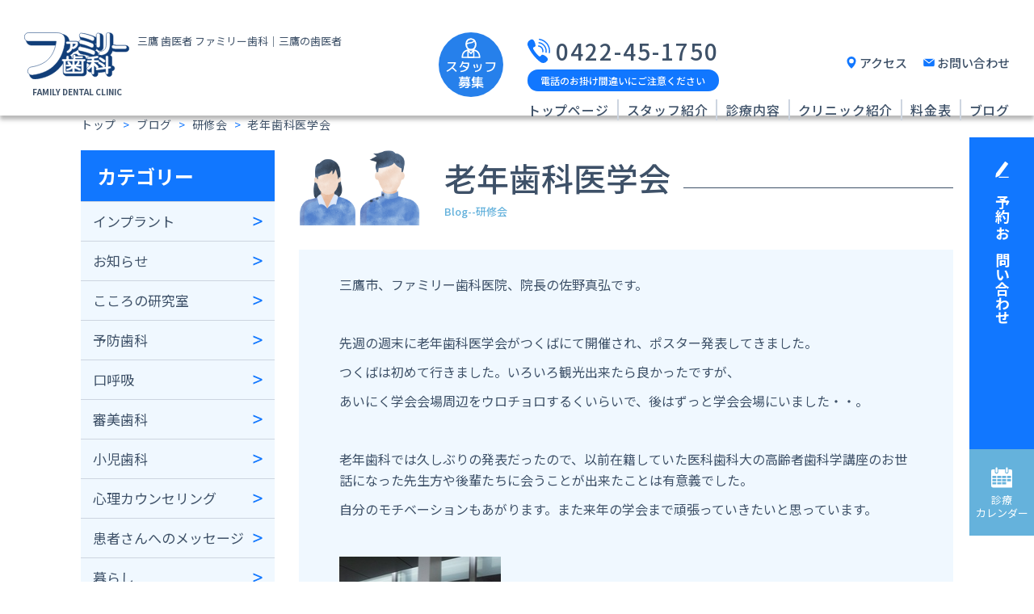

--- FILE ---
content_type: text/html; charset=UTF-8
request_url: https://www.familyd-c.com/2012/06/post-382.html
body_size: 9417
content:
<!DOCTYPE html>
<html lang="ja">
<head>
  <meta charset="UTF-8">
  <meta http-equiv="X-UA-Compatible" content="IE=edge">
  <meta name="viewport" content="width=device-width, initial-scale=1.0">
  <meta name="format-detection" content="telephone=no">
  <meta name="keywords" content="三鷹,歯医者,歯科,ファミリー歯科">
  <meta name="description" content="三鷹の歯医者はファミリー歯科。中央線三鷹駅下車南口徒歩7分。三鷹の歯医者。">
  <title>老年歯科医学会 &#8211; ｜三鷹 歯医者｜ファミリー歯科｜三鷹の歯医者｜三鷹駅南口すぐ</title>
<meta name='robots' content='max-image-preview:large' />
	<style>img:is([sizes="auto" i], [sizes^="auto," i]) { contain-intrinsic-size: 3000px 1500px }</style>
	<link rel='stylesheet' id='wp-block-library-css' href='https://www.familyd-c.com/wp-includes/css/dist/block-library/style.min.css?ver=6.8.3' media='all' />
<style id='wp-block-library-theme-inline-css'>
.wp-block-audio :where(figcaption){color:#555;font-size:13px;text-align:center}.is-dark-theme .wp-block-audio :where(figcaption){color:#ffffffa6}.wp-block-audio{margin:0 0 1em}.wp-block-code{border:1px solid #ccc;border-radius:4px;font-family:Menlo,Consolas,monaco,monospace;padding:.8em 1em}.wp-block-embed :where(figcaption){color:#555;font-size:13px;text-align:center}.is-dark-theme .wp-block-embed :where(figcaption){color:#ffffffa6}.wp-block-embed{margin:0 0 1em}.blocks-gallery-caption{color:#555;font-size:13px;text-align:center}.is-dark-theme .blocks-gallery-caption{color:#ffffffa6}:root :where(.wp-block-image figcaption){color:#555;font-size:13px;text-align:center}.is-dark-theme :root :where(.wp-block-image figcaption){color:#ffffffa6}.wp-block-image{margin:0 0 1em}.wp-block-pullquote{border-bottom:4px solid;border-top:4px solid;color:currentColor;margin-bottom:1.75em}.wp-block-pullquote cite,.wp-block-pullquote footer,.wp-block-pullquote__citation{color:currentColor;font-size:.8125em;font-style:normal;text-transform:uppercase}.wp-block-quote{border-left:.25em solid;margin:0 0 1.75em;padding-left:1em}.wp-block-quote cite,.wp-block-quote footer{color:currentColor;font-size:.8125em;font-style:normal;position:relative}.wp-block-quote:where(.has-text-align-right){border-left:none;border-right:.25em solid;padding-left:0;padding-right:1em}.wp-block-quote:where(.has-text-align-center){border:none;padding-left:0}.wp-block-quote.is-large,.wp-block-quote.is-style-large,.wp-block-quote:where(.is-style-plain){border:none}.wp-block-search .wp-block-search__label{font-weight:700}.wp-block-search__button{border:1px solid #ccc;padding:.375em .625em}:where(.wp-block-group.has-background){padding:1.25em 2.375em}.wp-block-separator.has-css-opacity{opacity:.4}.wp-block-separator{border:none;border-bottom:2px solid;margin-left:auto;margin-right:auto}.wp-block-separator.has-alpha-channel-opacity{opacity:1}.wp-block-separator:not(.is-style-wide):not(.is-style-dots){width:100px}.wp-block-separator.has-background:not(.is-style-dots){border-bottom:none;height:1px}.wp-block-separator.has-background:not(.is-style-wide):not(.is-style-dots){height:2px}.wp-block-table{margin:0 0 1em}.wp-block-table td,.wp-block-table th{word-break:normal}.wp-block-table :where(figcaption){color:#555;font-size:13px;text-align:center}.is-dark-theme .wp-block-table :where(figcaption){color:#ffffffa6}.wp-block-video :where(figcaption){color:#555;font-size:13px;text-align:center}.is-dark-theme .wp-block-video :where(figcaption){color:#ffffffa6}.wp-block-video{margin:0 0 1em}:root :where(.wp-block-template-part.has-background){margin-bottom:0;margin-top:0;padding:1.25em 2.375em}
</style>
<style id='classic-theme-styles-inline-css'>
/*! This file is auto-generated */
.wp-block-button__link{color:#fff;background-color:#32373c;border-radius:9999px;box-shadow:none;text-decoration:none;padding:calc(.667em + 2px) calc(1.333em + 2px);font-size:1.125em}.wp-block-file__button{background:#32373c;color:#fff;text-decoration:none}
</style>
<link rel='stylesheet' id='twenty-twenty-one-custom-color-overrides-css' href='https://www.familyd-c.com/wp-content/themes/twentytwentyone/assets/css/custom-color-overrides.css?ver=6.8.3' media='all' />
<style id='global-styles-inline-css'>
:root{--wp--preset--aspect-ratio--square: 1;--wp--preset--aspect-ratio--4-3: 4/3;--wp--preset--aspect-ratio--3-4: 3/4;--wp--preset--aspect-ratio--3-2: 3/2;--wp--preset--aspect-ratio--2-3: 2/3;--wp--preset--aspect-ratio--16-9: 16/9;--wp--preset--aspect-ratio--9-16: 9/16;--wp--preset--color--black: #000000;--wp--preset--color--cyan-bluish-gray: #abb8c3;--wp--preset--color--white: #FFFFFF;--wp--preset--color--pale-pink: #f78da7;--wp--preset--color--vivid-red: #cf2e2e;--wp--preset--color--luminous-vivid-orange: #ff6900;--wp--preset--color--luminous-vivid-amber: #fcb900;--wp--preset--color--light-green-cyan: #7bdcb5;--wp--preset--color--vivid-green-cyan: #00d084;--wp--preset--color--pale-cyan-blue: #8ed1fc;--wp--preset--color--vivid-cyan-blue: #0693e3;--wp--preset--color--vivid-purple: #9b51e0;--wp--preset--color--dark-gray: #28303D;--wp--preset--color--gray: #39414D;--wp--preset--color--green: #D1E4DD;--wp--preset--color--blue: #D1DFE4;--wp--preset--color--purple: #D1D1E4;--wp--preset--color--red: #E4D1D1;--wp--preset--color--orange: #E4DAD1;--wp--preset--color--yellow: #EEEADD;--wp--preset--gradient--vivid-cyan-blue-to-vivid-purple: linear-gradient(135deg,rgba(6,147,227,1) 0%,rgb(155,81,224) 100%);--wp--preset--gradient--light-green-cyan-to-vivid-green-cyan: linear-gradient(135deg,rgb(122,220,180) 0%,rgb(0,208,130) 100%);--wp--preset--gradient--luminous-vivid-amber-to-luminous-vivid-orange: linear-gradient(135deg,rgba(252,185,0,1) 0%,rgba(255,105,0,1) 100%);--wp--preset--gradient--luminous-vivid-orange-to-vivid-red: linear-gradient(135deg,rgba(255,105,0,1) 0%,rgb(207,46,46) 100%);--wp--preset--gradient--very-light-gray-to-cyan-bluish-gray: linear-gradient(135deg,rgb(238,238,238) 0%,rgb(169,184,195) 100%);--wp--preset--gradient--cool-to-warm-spectrum: linear-gradient(135deg,rgb(74,234,220) 0%,rgb(151,120,209) 20%,rgb(207,42,186) 40%,rgb(238,44,130) 60%,rgb(251,105,98) 80%,rgb(254,248,76) 100%);--wp--preset--gradient--blush-light-purple: linear-gradient(135deg,rgb(255,206,236) 0%,rgb(152,150,240) 100%);--wp--preset--gradient--blush-bordeaux: linear-gradient(135deg,rgb(254,205,165) 0%,rgb(254,45,45) 50%,rgb(107,0,62) 100%);--wp--preset--gradient--luminous-dusk: linear-gradient(135deg,rgb(255,203,112) 0%,rgb(199,81,192) 50%,rgb(65,88,208) 100%);--wp--preset--gradient--pale-ocean: linear-gradient(135deg,rgb(255,245,203) 0%,rgb(182,227,212) 50%,rgb(51,167,181) 100%);--wp--preset--gradient--electric-grass: linear-gradient(135deg,rgb(202,248,128) 0%,rgb(113,206,126) 100%);--wp--preset--gradient--midnight: linear-gradient(135deg,rgb(2,3,129) 0%,rgb(40,116,252) 100%);--wp--preset--gradient--purple-to-yellow: linear-gradient(160deg, #D1D1E4 0%, #EEEADD 100%);--wp--preset--gradient--yellow-to-purple: linear-gradient(160deg, #EEEADD 0%, #D1D1E4 100%);--wp--preset--gradient--green-to-yellow: linear-gradient(160deg, #D1E4DD 0%, #EEEADD 100%);--wp--preset--gradient--yellow-to-green: linear-gradient(160deg, #EEEADD 0%, #D1E4DD 100%);--wp--preset--gradient--red-to-yellow: linear-gradient(160deg, #E4D1D1 0%, #EEEADD 100%);--wp--preset--gradient--yellow-to-red: linear-gradient(160deg, #EEEADD 0%, #E4D1D1 100%);--wp--preset--gradient--purple-to-red: linear-gradient(160deg, #D1D1E4 0%, #E4D1D1 100%);--wp--preset--gradient--red-to-purple: linear-gradient(160deg, #E4D1D1 0%, #D1D1E4 100%);--wp--preset--font-size--small: 18px;--wp--preset--font-size--medium: 20px;--wp--preset--font-size--large: 24px;--wp--preset--font-size--x-large: 42px;--wp--preset--font-size--extra-small: 16px;--wp--preset--font-size--normal: 20px;--wp--preset--font-size--extra-large: 40px;--wp--preset--font-size--huge: 96px;--wp--preset--font-size--gigantic: 144px;--wp--preset--spacing--20: 0.44rem;--wp--preset--spacing--30: 0.67rem;--wp--preset--spacing--40: 1rem;--wp--preset--spacing--50: 1.5rem;--wp--preset--spacing--60: 2.25rem;--wp--preset--spacing--70: 3.38rem;--wp--preset--spacing--80: 5.06rem;--wp--preset--shadow--natural: 6px 6px 9px rgba(0, 0, 0, 0.2);--wp--preset--shadow--deep: 12px 12px 50px rgba(0, 0, 0, 0.4);--wp--preset--shadow--sharp: 6px 6px 0px rgba(0, 0, 0, 0.2);--wp--preset--shadow--outlined: 6px 6px 0px -3px rgba(255, 255, 255, 1), 6px 6px rgba(0, 0, 0, 1);--wp--preset--shadow--crisp: 6px 6px 0px rgba(0, 0, 0, 1);}:where(.is-layout-flex){gap: 0.5em;}:where(.is-layout-grid){gap: 0.5em;}body .is-layout-flex{display: flex;}.is-layout-flex{flex-wrap: wrap;align-items: center;}.is-layout-flex > :is(*, div){margin: 0;}body .is-layout-grid{display: grid;}.is-layout-grid > :is(*, div){margin: 0;}:where(.wp-block-columns.is-layout-flex){gap: 2em;}:where(.wp-block-columns.is-layout-grid){gap: 2em;}:where(.wp-block-post-template.is-layout-flex){gap: 1.25em;}:where(.wp-block-post-template.is-layout-grid){gap: 1.25em;}.has-black-color{color: var(--wp--preset--color--black) !important;}.has-cyan-bluish-gray-color{color: var(--wp--preset--color--cyan-bluish-gray) !important;}.has-white-color{color: var(--wp--preset--color--white) !important;}.has-pale-pink-color{color: var(--wp--preset--color--pale-pink) !important;}.has-vivid-red-color{color: var(--wp--preset--color--vivid-red) !important;}.has-luminous-vivid-orange-color{color: var(--wp--preset--color--luminous-vivid-orange) !important;}.has-luminous-vivid-amber-color{color: var(--wp--preset--color--luminous-vivid-amber) !important;}.has-light-green-cyan-color{color: var(--wp--preset--color--light-green-cyan) !important;}.has-vivid-green-cyan-color{color: var(--wp--preset--color--vivid-green-cyan) !important;}.has-pale-cyan-blue-color{color: var(--wp--preset--color--pale-cyan-blue) !important;}.has-vivid-cyan-blue-color{color: var(--wp--preset--color--vivid-cyan-blue) !important;}.has-vivid-purple-color{color: var(--wp--preset--color--vivid-purple) !important;}.has-black-background-color{background-color: var(--wp--preset--color--black) !important;}.has-cyan-bluish-gray-background-color{background-color: var(--wp--preset--color--cyan-bluish-gray) !important;}.has-white-background-color{background-color: var(--wp--preset--color--white) !important;}.has-pale-pink-background-color{background-color: var(--wp--preset--color--pale-pink) !important;}.has-vivid-red-background-color{background-color: var(--wp--preset--color--vivid-red) !important;}.has-luminous-vivid-orange-background-color{background-color: var(--wp--preset--color--luminous-vivid-orange) !important;}.has-luminous-vivid-amber-background-color{background-color: var(--wp--preset--color--luminous-vivid-amber) !important;}.has-light-green-cyan-background-color{background-color: var(--wp--preset--color--light-green-cyan) !important;}.has-vivid-green-cyan-background-color{background-color: var(--wp--preset--color--vivid-green-cyan) !important;}.has-pale-cyan-blue-background-color{background-color: var(--wp--preset--color--pale-cyan-blue) !important;}.has-vivid-cyan-blue-background-color{background-color: var(--wp--preset--color--vivid-cyan-blue) !important;}.has-vivid-purple-background-color{background-color: var(--wp--preset--color--vivid-purple) !important;}.has-black-border-color{border-color: var(--wp--preset--color--black) !important;}.has-cyan-bluish-gray-border-color{border-color: var(--wp--preset--color--cyan-bluish-gray) !important;}.has-white-border-color{border-color: var(--wp--preset--color--white) !important;}.has-pale-pink-border-color{border-color: var(--wp--preset--color--pale-pink) !important;}.has-vivid-red-border-color{border-color: var(--wp--preset--color--vivid-red) !important;}.has-luminous-vivid-orange-border-color{border-color: var(--wp--preset--color--luminous-vivid-orange) !important;}.has-luminous-vivid-amber-border-color{border-color: var(--wp--preset--color--luminous-vivid-amber) !important;}.has-light-green-cyan-border-color{border-color: var(--wp--preset--color--light-green-cyan) !important;}.has-vivid-green-cyan-border-color{border-color: var(--wp--preset--color--vivid-green-cyan) !important;}.has-pale-cyan-blue-border-color{border-color: var(--wp--preset--color--pale-cyan-blue) !important;}.has-vivid-cyan-blue-border-color{border-color: var(--wp--preset--color--vivid-cyan-blue) !important;}.has-vivid-purple-border-color{border-color: var(--wp--preset--color--vivid-purple) !important;}.has-vivid-cyan-blue-to-vivid-purple-gradient-background{background: var(--wp--preset--gradient--vivid-cyan-blue-to-vivid-purple) !important;}.has-light-green-cyan-to-vivid-green-cyan-gradient-background{background: var(--wp--preset--gradient--light-green-cyan-to-vivid-green-cyan) !important;}.has-luminous-vivid-amber-to-luminous-vivid-orange-gradient-background{background: var(--wp--preset--gradient--luminous-vivid-amber-to-luminous-vivid-orange) !important;}.has-luminous-vivid-orange-to-vivid-red-gradient-background{background: var(--wp--preset--gradient--luminous-vivid-orange-to-vivid-red) !important;}.has-very-light-gray-to-cyan-bluish-gray-gradient-background{background: var(--wp--preset--gradient--very-light-gray-to-cyan-bluish-gray) !important;}.has-cool-to-warm-spectrum-gradient-background{background: var(--wp--preset--gradient--cool-to-warm-spectrum) !important;}.has-blush-light-purple-gradient-background{background: var(--wp--preset--gradient--blush-light-purple) !important;}.has-blush-bordeaux-gradient-background{background: var(--wp--preset--gradient--blush-bordeaux) !important;}.has-luminous-dusk-gradient-background{background: var(--wp--preset--gradient--luminous-dusk) !important;}.has-pale-ocean-gradient-background{background: var(--wp--preset--gradient--pale-ocean) !important;}.has-electric-grass-gradient-background{background: var(--wp--preset--gradient--electric-grass) !important;}.has-midnight-gradient-background{background: var(--wp--preset--gradient--midnight) !important;}.has-small-font-size{font-size: var(--wp--preset--font-size--small) !important;}.has-medium-font-size{font-size: var(--wp--preset--font-size--medium) !important;}.has-large-font-size{font-size: var(--wp--preset--font-size--large) !important;}.has-x-large-font-size{font-size: var(--wp--preset--font-size--x-large) !important;}
:where(.wp-block-post-template.is-layout-flex){gap: 1.25em;}:where(.wp-block-post-template.is-layout-grid){gap: 1.25em;}
:where(.wp-block-columns.is-layout-flex){gap: 2em;}:where(.wp-block-columns.is-layout-grid){gap: 2em;}
:root :where(.wp-block-pullquote){font-size: 1.5em;line-height: 1.6;}
</style>
<link rel='stylesheet' id='twenty-twenty-one-print-style-css' href='https://www.familyd-c.com/wp-content/themes/twentytwentyone/assets/css/print.css?ver=6.8.3' media='print' />
<link rel="canonical" href="https://www.familyd-c.com/2012/06/post-382.html" />
<link rel="apple-touch-icon" sizes="180x180" href="/wp-content/uploads/fbrfg/apple-touch-icon.png">
<link rel="icon" type="image/png" sizes="32x32" href="/wp-content/uploads/fbrfg/favicon-32x32.png">
<link rel="icon" type="image/png" sizes="16x16" href="/wp-content/uploads/fbrfg/favicon-16x16.png">
<link rel="manifest" href="/wp-content/uploads/fbrfg/site.webmanifest">
<link rel="mask-icon" href="/wp-content/uploads/fbrfg/safari-pinned-tab.svg" color="#5bbad5">
<link rel="shortcut icon" href="/wp-content/uploads/fbrfg/favicon.ico">
<meta name="msapplication-TileColor" content="#da532c">
<meta name="msapplication-config" content="/wp-content/uploads/fbrfg/browserconfig.xml">
<meta name="theme-color" content="#ffffff"><link rel="pingback" href="https://www.familyd-c.com/xmlrpc.php">  <meta name='robots' content='max-image-preview:large' />
  <link rel="stylesheet" href="https://www.familyd-c.com/css/style.css?20260122063804">
  <link rel="preconnect" href="https://fonts.googleapis.com">
  <link rel="preconnect" href="https://fonts.gstatic.com" crossorigin>
  <link href="https://fonts.googleapis.com/css2?family=Noto+Sans+JP:wght@400;500;700&display=swap" rel="stylesheet">
<!-- Google Tag Manager -->
<script>(function(w,d,s,l,i){w[l]=w[l]||[];w[l].push({'gtm.start':
new Date().getTime(),event:'gtm.js'});var f=d.getElementsByTagName(s)[0],
j=d.createElement(s),dl=l!='dataLayer'?'&l='+l:'';j.async=true;j.src=
'https://www.googletagmanager.com/gtm.js?id='+i+dl;f.parentNode.insertBefore(j,f);
})(window,document,'script','dataLayer','GTM-P25DDJK');</script>
<!-- End Google Tag Manager -->
</head>
<body id="pagetop">
<!-- Google Tag Manager (noscript) -->
<noscript><iframe src="https://www.googletagmanager.com/ns.html?id=GTM-P25DDJK"
height="0" width="0" style="display:none;visibility:hidden"></iframe></noscript>
<!-- End Google Tag Manager (noscript) -->
<header class="header" id="header">
    <div class="header_pc tabnone">
      <div class="header_pcInner">
        <div class="header_pcLeft">
          <h1><a href="https://www.familyd-c.com/">
            <img src="https://www.familyd-c.com/img/logo.svg" alt="ファミリー歯科" class="header_pcLogo">
            <p class="header_pcLogo--text">FAMILY DENTAL CLINIC</p>
          </a></h1>
          <p class="header_pcText">三鷹 歯医者 ファミリー歯科｜三鷹の歯医者</p>
        </div>

        <div class="header_pcRight">
          <a href="https://www.familyd-c.com/recruit.html"><img src="https://www.familyd-c.com/img/icon-recruit_blue.svg" alt="スタッフ募集" class="header_pcRecruit"></a>
<div class="header_pcNav">
	<div class="header_pcNav--upper">
		<div>
			<a href="tel:0422-45-1750" class="header_pcNavTel">0422-45-1750</a>
		<div class="header-telcaution">
			<p class="header-telText">電話のお掛け間違いにご注意ください</p>
		</div>
	</div>
<div>
                <a href="https://www.familyd-c.com/schedule.html" class="header_pcNavAccess">アクセス</a>
                <a href="https://www.familyd-c.com/contact.html" class="header_pcNavContact">お問い合わせ</a>
              </div>
            </div>
            <ul class="header_pcNav--lower">
              <li class="header_pcNav--lowerItem"><a href="https://www.familyd-c.com/">トップページ</a></li>
              <li class="header_pcNav--lowerItem"><a href="https://www.familyd-c.com/staff.html">スタッフ紹介</a></li>
              <li class="header_pcNav--lowerItem"><a href="https://www.familyd-c.com/service.html">診療内容</a></li>
              <li class="header_pcNav--lowerItem"><a href="https://www.familyd-c.com/clinic.html">クリニック紹介</a></li>
              <li class="header_pcNav--lowerItem"><a href="https://www.familyd-c.com/price.html">料金表</a></li>
              <li class="header_pcNav--lowerItem"><a href="https://www.familyd-c.com/archive.html">ブログ</a></li>
            </ul>
          </div>
        </div>
      </div>
    </div>
    
    <div class="header_sp">
      <div data-effect="pure-effect-slide">
        <div class="header_spWrap">
          <div class="header_spLogoArea">
            <h1><a href="https://www.familyd-c.com/">
              <img src="https://www.familyd-c.com/img/logo.svg" alt="ファミリー歯科" class="header_spLogo">
              <p class="header_spLogo--text">FAMILY DENTAL CLINIC</p>
            </a></h1>
          </div>
          <div class="header_spIconArea">
<a href="https://www.familyd-c.com/recruit.html"><img src="https://www.familyd-c.com/img/icon-recruit_blue.svg" alt="スタッフ募集" class="header_spRecruit"></a>
            <a href="tel:0422-45-1750" class="header_spIcon">
              <img src="https://www.familyd-c.com/img/icon-tel_blue.svg" alt="電話" class="header_spIcon--img">
              <p class="header_spIcon--text">TEL</p>
            </a>
            <a href="https://www.familyd-c.com/schedule.html" class="header_spIcon">
              <img src="https://www.familyd-c.com/img/icon-access_blue.svg" alt="アクセス" class="header_spIcon--img">
              <p class="header_spIcon--text">ACCESS</p>
            </a>
          </div>
        </div>
        <input type="checkbox" id="pure-toggle-right" class="pure-toggle" data-toggle="right">
        <label class="pure-toggle-label hamburger" for="pure-toggle-right" data-toggle-label="right">
          <span class="pure-toggle-icon"></span>
          <span>MENU</span>
        </label>         
        <nav class="header_spNavOuter pure-drawer" data-position="right">
          <div class="header_spWrap">
            <div class="header_spLogoArea">
              <h1><a href="https://www.familyd-c.com/">
                <img src="https://www.familyd-c.com/img/logo.svg" alt="ファミリー歯科" class="header_spLogo">
                <p class="header_spLogo--text">FAMILY DENTAL CLINIC</p>
              </a></h1>
            </div>
            <div class="header_spIconArea">
              <a href="https://www.familyd-c.com/recruit.html"><img src="https://www.familyd-c.com/img/icon-recruit_white.svg" alt="スタッフ募集" class="header_spRecruit"></a>
              <a href="tel:0422-45-1750" class="header_spIcon">
                <img src="https://www.familyd-c.com/img/icon-tel_white.svg" alt="電話" class="header_spIcon--img">
                <p class="header_spIcon--text">TEL</p>
              </a>
              <a href="https://www.familyd-c.com/schedule.html" class="header_spIcon">
                <img src="https://www.familyd-c.com/img/icon-access_white.svg" alt="アクセス" class="header_spIcon--img">
                <p class="header_spIcon--text">ACCESS</p>
              </a>
            </div>
          </div>
          <ul class="header_spNav">
            <li class="header_spNavLi"><a href="https://www.familyd-c.com/" class="header_spNavItem">トップページ</a></li>
            <li class="header_spNavLi"><a href="https://www.familyd-c.com/staff.html" class="header_spNavItem">スタッフ紹介</a></li>
            <li class="header_spNavLi"><a class="header_spNavItem header_spNavItem--toggle">診療内容</a>
              <ul class="header_spNavSecondLevel">
                <li><a href="https://www.familyd-c.com/service/zengaku.html" class="header_spNavSecondLevelItem">トータル治療</a></li>
                <li><a href="https://www.familyd-c.com/service/ippan.html" class="header_spNavSecondLevelItem">一般治療（虫歯、歯周病）</a></li>
                <li><a href="https://www.familyd-c.com/service//root.html" class="header_spNavSecondLevelItem">精密根管治療</a></li>
                <li><a href="https://www.familyd-c.com/service/shinbi.html" class="header_spNavSecondLevelItem">審美治療（セラミック、ダイレクトボンディング、ホワイトニング）</a></li>
                <li><a href="https://www.familyd-c.com/service/implant.html" class="header_spNavSecondLevelItem">インプラント</a></li>
                <li><a href="https://www.familyd-c.com/service/ireba.html" class="header_spNavSecondLevelItem">義歯(入れ歯)治療</a></li>
                <li><a href="https://www.familyd-c.com/service/orthodontia.html" class="header_spNavSecondLevelItem">矯正（小児、成人）</a></li>
                <li><a href="https://www.familyd-c.com/service/kinkinou.html" class="header_spNavSecondLevelItem">筋機能訓練（MFT）</a></li>
                <li><a href="https://www.familyd-c.com/service/psychological.html" class="header_spNavSecondLevelItem">心理カウンセリング・講座</a></li>  
                <!--<li><a href="https://www.familyd-c.com/service/mrc.html" class="header_spNavSecondLevelItem">マイオブレースシステム筋機能矯正</a></li>          
                <li><a href="https://www.familyd-c.com/service/zairyou.html" class="header_spNavSecondLevelItem">歯科材料比較</a></li>
                <li><a href="https://www.familyd-c.com/service/kuchikokyu.html" class="header_spNavSecondLevelItem">口呼吸習慣に注意</a></li>-->
              </ul>    
            </li>
            <li class="header_spNavLi"><a class="header_spNavItem header_spNavItem--toggle">クリニック紹介</a>
              <ul class="header_spNavSecondLevel">
                <li><a href="https://www.familyd-c.com/clinic/rinen.html" class="header_spNavSecondLevelItem">コンセプト</a></li>
                <li><a href="https://www.familyd-c.com/clinic/kansen.html" class="header_spNavSecondLevelItem">感染予防</a></li>
                <li><a href="https://www.familyd-c.com/clinic/nagare.html" class="header_spNavSecondLevelItem">初診の流れ</a></li>
                <li><a href="https://www.familyd-c.com/clinic/setsubi.html" class="header_spNavSecondLevelItem">医療機器</a></li>                       
              </ul>  
            </li>
            <li class="header_spNavLi"><a href="https://www.familyd-c.com/price.html" class="header_spNavItem">料金表</a></li>
            <li class="header_spNavLi"><a href="https://www.familyd-c.com/archive.html" class="header_spNavItem">ブログ</a></li>
          </ul>
        </nav>
        <label class="pure-overlay" for="pure-toggle-right" data-overlay="right"></label>
      </div>
    </div>
  </header>

<div class="base-lowpage">
  <!--パンくずここから -->
  <div class="base-inner">
    <div class="breadcrumb_area">
      <div class="breadcrumb">
        <ul class="breadcrumb_ul" typeof="BreadcrumbList" vocab="http://schema.org/">
          <!-- Breadcrumb NavXT 7.4.1 -->
<li class="breadcrumb_areaItem"><a property="item" typeof="WebPage" title="Go to ｜三鷹 歯医者｜ファミリー歯科｜三鷹の歯医者｜三鷹駅南口すぐ." href="https://www.familyd-c.com" class="home" ><span property="name">トップ</span></a><meta property="position" content="1"></li> &gt; <li class="breadcrumb_areaItem"><a property="item" typeof="WebPage" title="Go to ブログ." href="https://www.familyd-c.com/archives.html" class="post-root post post-post" ><span property="name">ブログ</span></a><meta property="position" content="2"></li> &gt; <li class="breadcrumb_areaItem"><a property="item" typeof="WebPage" title="Go to the 研修会 カテゴリー archives." href="https://www.familyd-c.com/cat98" class="taxonomy category" ><span property="name">研修会</span></a><meta property="position" content="3"></li> &gt; <li class="breadcrumb_areaItem"><span property="name" class="post post-post current-item">老年歯科医学会</span><meta property="url" content="https://www.familyd-c.com/2012/06/post-382.html"><meta property="position" content="4"></li>        </ul>
      </div>
    </div>
  </div>
  <!--パンくずここまで -->
  <div class="base-mainWrapper">
      <div class="sidebar tabnone">
  <aside class="sidebar_aside">
    <h2 class="sidebar_heading02 sidebar_heading02--marginSmall">カテゴリー</h2>
    <ul class="sidebar_listOuter">
        	<li class="cat-item cat-item-7"><a href="https://www.familyd-c.com/cat99">インプラント</a>
</li>
	<li class="cat-item cat-item-9"><a href="https://www.familyd-c.com/info">お知らせ</a>
</li>
	<li class="cat-item cat-item-18"><a href="https://www.familyd-c.com/psychological">こころの研究室</a>
</li>
	<li class="cat-item cat-item-4"><a href="https://www.familyd-c.com/cat96">予防歯科</a>
</li>
	<li class="cat-item cat-item-15"><a href="https://www.familyd-c.com/cat270">口呼吸</a>
</li>
	<li class="cat-item cat-item-2"><a href="https://www.familyd-c.com/cat94">審美歯科</a>
</li>
	<li class="cat-item cat-item-10"><a href="https://www.familyd-c.com/cat102">小児歯科</a>
</li>
	<li class="cat-item cat-item-16"><a href="https://www.familyd-c.com/%e5%bf%83%e7%90%86%e3%82%ab%e3%82%a6%e3%83%b3%e3%82%bb%e3%83%aa%e3%83%b3%e3%82%b0">心理カウンセリング</a>
</li>
	<li class="cat-item cat-item-8"><a href="https://www.familyd-c.com/cat100">患者さんへのメッセージ</a>
</li>
	<li class="cat-item cat-item-5"><a href="https://www.familyd-c.com/cat97">暮らし</a>
</li>
	<li class="cat-item cat-item-1"><a href="https://www.familyd-c.com/uncategorized">未分類</a>
</li>
	<li class="cat-item cat-item-3"><a href="https://www.familyd-c.com/cat95">歯科疾患</a>
</li>
	<li class="cat-item cat-item-11"><a href="https://www.familyd-c.com/cat103">矯正</a>
</li>
	<li class="cat-item cat-item-6"><a href="https://www.familyd-c.com/cat98">研修会</a>
</li>
	<li class="cat-item cat-item-12"><a href="https://www.familyd-c.com/cat104">義歯</a>
</li>
	<li class="cat-item cat-item-19"><a href="https://www.familyd-c.com/important">重要なお知らせ</a>
</li>
	<li class="cat-item cat-item-14"><a href="https://www.familyd-c.com/cat106">院内案内</a>
</li>
 
    </ul>
  </aside>
</div>

        <main class="base-main">
      <h2 class="parts-heading02"><span>老年歯科医学会<br><span class="parts-heading02--eng">Blog--研修会</span></span></h2>
      <div class="base-article">

        <section class="parts-section">
          <p class="parts-text">三鷹市、ファミリー歯科医院、院長の佐野真弘です。</p>
<p class="parts-text">&nbsp;</p>
<p class="parts-text">先週の週末に老年歯科医学会がつくばにて開催され、ポスター発表してきました。</p>
<p class="parts-text">つくばは初めて行きました。いろいろ観光出来たら良かったですが、</p>
<p class="parts-text">あいにく学会会場周辺をウロチョロするくいらいで、後はずっと学会会場にいました・・。</p>
<p class="parts-text">&nbsp;</p>
<p class="parts-text">老年歯科では久しぶりの発表だったので、以前在籍していた医科歯科大の高齢者歯科学講座のお世話になった先生方や後輩たちに会うことが出来たことは有意義でした。</p>
<p class="parts-text">自分のモチベーションもあがります。また来年の学会まで頑張っていきたいと思っています。</p>
<p class="parts-text">&nbsp;</p>
<p class="parts-text">
<span style="DISPLAY: inline" class="mt-enclosure mt-enclosure-image"><a href="../../img/assets_c/DVC00444.JPG"><img fetchpriority="high" decoding="async" class="mt-image-none" alt="DVC00444.JPG" src="../../img/assets_c/2012/06/DVC00444-thumb-200x266-9551.jpg" width="200" height="266" /></a></span>&nbsp;</p>
<p class="parts-text">&nbsp;</p>
<p class="parts-text">&nbsp;</p>
        </section>

        <section class="parts-section">
          <p class="parts-text">カテゴリー：<a href="https://www.familyd-c.com/cat98" rel="category tag">研修会</a>&nbsp;&nbsp;投稿日：2012年6月25日</p>

          <div class="post_previous_and_next">
            <ul>
              <li>« <a href="https://www.familyd-c.com/2012/06/post-381.html" rel="prev">前の記事へ</a></li>
              <li><a href="https://www.familyd-c.com/2012/07/post-383.html" rel="next">次の記事へ</a> »</li>
            </ul>
          </div>
        </section>

      </div>
    </main>
  </div>
</div>
<footer id="footer-contact" class="footer">
  <div class="footer_wrap">
    <div class="footer_left">
      <div class="footer_flex">
        <img src="https://www.familyd-c.com/img/logo.svg" alt="ファミリー歯科" class="footer_logo">
        <div class="footer_leftBox">
          <p class="footer_title"><span class="footer_title--small">医療法人社団智徳会</span><br>ファミリー歯科医院</p>
          <p class="footer_access">〒181-0013<br>東京都三鷹市下連雀3-17-15<br>中央線三鷹駅下車南口徒歩7分</p>
          <p class="footer_tel">0422-45-1750</p><p class="footer_cautionaryNote">電話のお掛け間違いにご注意ください</p>
        </div>
      </div>
      <div class="footer_flex">
        <a href="https://www.familyd-c.com/contact.html" class="footer_link"><span class="footer_linkContact">お問い合わせ</span></a>
        <a href="https://goo.gl/maps/YZuiRecfQxMScy2Q9" class="footer_link" target="_blank"><span class="footer_linkMap">GoogleMap</span></a>
      </div>
		<div class="footer_bnr">
			<a href="https://www.familyd-c.com/img/mynumbercard.pdf" target="_blank"><img src="https://www.familyd-c.com/img/footer_bnr_myno.png" width="100%" alt="マイナンバーカードバナー"></a>
			<a href="https://www.familyd-c.com/img/footer-info-n.pdf" target="_blank"><img src="https://www.familyd-c.com/img/footer_bnr_info.png" width="100%" alt="当院の施設基準届出事項"></a>
		</div>
    </div>

    <div class="footer_right">
      <table class="footer_table">
        <tr>
          <th class="footer_table--th">診療時間<br class="pcnone tabOnlynone">早見表</th>
          <th class="footer_table--th">月</th>
          <th class="footer_table--th">火</th>
          <th class="footer_table--th">水</th>
          <th class="footer_table--th">木</th>
          <th class="footer_table--th">金</th>
          <th class="footer_table--th">土</th>
          <th class="footer_table--th">日</th>
        </tr>
        <tr>
          <th class="footer_table--th">午前診療<br>（9:30～13:00）</th>
          <td class="footer_table--td">●</td>
          <td class="footer_table--td">●</td>
          <td class="footer_table--td">●</td>
          <td class="footer_table--td">×</td>
          <td class="footer_table--td">●</td>
          <td class="footer_table--td">●</td>
          <td class="footer_table--td">×</td>
        </tr>
        <tr>
          <th class="footer_table--th footer_table--thLeft">午後診療<br>（14:30～18:30）</th>
          <td class="footer_table--td">●</td>
          <td class="footer_table--td">●</td>
          <td class="footer_table--td">◎</td>
          <td class="footer_table--td">×</td>
          <td class="footer_table--td">●</td>
          <td class="footer_table--td">◎</td>
          <td class="footer_table--td">×</td>
        </tr>
      </table>
      <p class="footer_text">● 最終受付18:00</p>
      <p class="parts_text">◎ 水曜・土曜は17:00迄（最終受付16:30）</p>
      <p class="parts_text">× 木曜･日曜･祝日は休診</p>
        <ul class="footer_sitemap">
            <li class="footer_sitemapLink"><a href="https://www.familyd-c.com/category/info">お知らせブログ</a></li>
            <li class="footer_sitemapLink"><a href="https://www.familyd-c.com/category/psychological">心理カウンセラーブログ</a></li>
            <li class="footer_sitemapLink"><a href="https://www.familyd-c.com/privacy.html">プライバシーポリシー</a></li>
            <li class="footer_sitemapLink"><a href="https://www.familyd-c.com/kiyaku.html">ご利用規約</a></li>
        </ul>
      <div class="footer_copyright">
        <p class="footer_copyrightText">©<script>document.write(new Date().getFullYear());</script> Family Dental Clinic</p>
      </div>
    </div>
  </div>
</footer>

<div class="base-pcFollowSide">
  <div class="base-pcFollowSide_contact">
    <button class="base-pcFollowSide_contactTitleButton">
      <h2 class="base-pcFollowSide_contactTitle">予約&emsp;お問い合わせ</h2>
    </button>
    <div class="base-pcFollowSide_contactContents">
      <table class="base-pcFollowSide_contactTable">
        <tr class="base-pcFollowSide_contactTable--trBox">
          <th class="base-pcFollowSide_contactTable--th base-pcFollowSide_contactTable--thLeft">診療時間早見表</th>
          <th class="base-pcFollowSide_contactTable--th">月</th>
          <th class="base-pcFollowSide_contactTable--th">火</th>
          <th class="base-pcFollowSide_contactTable--th">水</th>
          <th class="base-pcFollowSide_contactTable--th">木</th>
          <th class="base-pcFollowSide_contactTable--th">金</th>
          <th class="base-pcFollowSide_contactTable--th">土</th>
          <th class="base-pcFollowSide_contactTable--th">日</th>
        </tr>
        <tr class="base-pcFollowSide_contactTable--tr">
          <th class="base-pcFollowSide_contactTable--th base-pcFollowSide_contactTable--thLeft">午前診療<br>（9:30～13:00）</th>
          <td class="base-pcFollowSide_contactTable--td">●</td>
          <td class="base-pcFollowSide_contactTable--td">●</td>
          <td class="base-pcFollowSide_contactTable--td">●</td>
          <td class="base-pcFollowSide_contactTable--td">×</td>
          <td class="base-pcFollowSide_contactTable--td">●</td>
          <td class="base-pcFollowSide_contactTable--td">●</td>
          <td class="base-pcFollowSide_contactTable--td">×</td>
        </tr>
        <tr class="base-pcFollowSide_contactTable--tr">
          <th class="base-pcFollowSide_contactTable--th base-pcFollowSide_contactTable--thLeft">午前診療<br>（14:30～18:30）</th>
          <td class="base-pcFollowSide_contactTable--td">●</td>
          <td class="base-pcFollowSide_contactTable--td">●</td>
          <td class="base-pcFollowSide_contactTable--td">◎</td>
          <td class="base-pcFollowSide_contactTable--td">×</td>
          <td class="base-pcFollowSide_contactTable--td">●</td>
          <td class="base-pcFollowSide_contactTable--td">◎</td>
          <td class="base-pcFollowSide_contactTable--td">×</td>
        </tr>
      </table>
      <p class="base-pcFollowSide_contactText">● 最終受付18:00</p>
      <p class="base-pcFollowSide_contactText">◎ 水曜・土曜は17:00迄（最終受付16:30）</p>

      <div class="base-pcFollowSide_contactCta">
        <div>
          <p class="base-pcFollowSide_contactText">電話のお掛け間違いにご注意ください</p>
          <p class="base-pcFollowSide_contactTel">0422-45-1750</p>
        </div>
        <a href="https://www.familyd-c.com/contact.html" class="base-pcFollowSide_contactLink">お問い合わせ</a>
      </div>
    </div>
  </div>
  <a href="https://www.familyd-c.com#calendar" class="base-pcFollowSide_calendar">
    <img src="https://www.familyd-c.com/img/icon-calendar_white.svg" alt="診療カレンダー" class="base-pcFollowSide_calendarImg">
     <h2 class="base-pcFollowSide_calendarText">診療<br>カレンダー</h2>
  </a>
</div>

<div class="base-spFollowBottom">
  <a href="https://www.familyd-c.com/contact.html" class="base-spFollowBottom_contact">予約<br>お問い合わせ</a>
  <a href="https://www.familyd-c.com#calendar" class="base-spFollowBottom_calendar">診療<br>カレンダー</a>
</div>

<a href="#pagetop"><img src="https://www.familyd-c.com/img/page-top.svg" alt="ページトップへ" class="base-pagetop" id="pagetop-btn"></a>

<script type="speculationrules">
{"prefetch":[{"source":"document","where":{"and":[{"href_matches":"\/*"},{"not":{"href_matches":["\/wp-*.php","\/wp-admin\/*","\/wp-content\/uploads\/*","\/wp-content\/*","\/wp-content\/plugins\/*","\/wp-content\/themes\/twentytwentyone-child\/*","\/wp-content\/themes\/twentytwentyone\/*","\/*\\?(.+)"]}},{"not":{"selector_matches":"a[rel~=\"nofollow\"]"}},{"not":{"selector_matches":".no-prefetch, .no-prefetch a"}}]},"eagerness":"conservative"}]}
</script>
<script>document.body.classList.remove("no-js");</script>	<script>
	if ( -1 !== navigator.userAgent.indexOf( 'MSIE' ) || -1 !== navigator.appVersion.indexOf( 'Trident/' ) ) {
		document.body.classList.add( 'is-IE' );
	}
	</script>
	<script src="https://www.familyd-c.com/wp-includes/js/comment-reply.min.js?ver=6.8.3" id="comment-reply-js" async data-wp-strategy="async"></script>
<script id="twenty-twenty-one-ie11-polyfills-js-after">
( Element.prototype.matches && Element.prototype.closest && window.NodeList && NodeList.prototype.forEach ) || document.write( '<script src="https://www.familyd-c.com/wp-content/themes/twentytwentyone/assets/js/polyfills.js"></scr' + 'ipt>' );
</script>
<script src="https://www.familyd-c.com/wp-content/themes/twentytwentyone/assets/js/responsive-embeds.js?ver=6.8.3" id="twenty-twenty-one-responsive-embeds-script-js"></script>

</body>
</html>



--- FILE ---
content_type: image/svg+xml
request_url: https://www.familyd-c.com/img/icon-recruit_white.svg
body_size: 1820
content:
<svg version="1.1" id="レイヤー_1" xmlns="http://www.w3.org/2000/svg" x="0" y="0" viewBox="0 0 100 100" style="enable-background:new 0 0 100 100" xml:space="preserve"><style>.st1{enable-background:new}.st2{fill:#2680eb}.st3,.st4{fill:none;stroke:#2680eb;stroke-width:2}.st3{stroke-miterlimit:10}.st4{stroke-linecap:round;stroke-linejoin:round}</style><g id="スタッフ募集" transform="translate(-132.851 -26.979)"><circle id="楕円形_12" cx="182.851" cy="76.979" r="50" style="fill:#fff"/></g><g class="st1"><path class="st2" d="M13.92 48.12v-1.941h12.6v1.94c-.933 2.173-2.3 4.246-4.1 6.22 2.013 1.84 3.94 3.7 5.78 5.58l-1.46 1.42a158.99 158.99 0 0 0-5.74-5.58 31.574 31.574 0 0 1-7.88 5.4l-.94-1.72c2.827-1.44 5.267-3.13 7.32-5.07 2.053-1.94 3.62-4.023 4.7-6.25H13.92zm22.4-3.262 2 .141a17.816 17.816 0 0 1-.28 1.78h9.28v.8c0 4.547-1.057 7.92-3.17 10.12-2.113 2.2-5.49 3.492-10.13 3.88l-.3-1.9c2.333-.227 4.253-.654 5.76-1.28 1.507-.627 2.7-1.513 3.58-2.66a129.789 129.789 0 0 0-6.12-2.92l.96-1.84c2.226.987 4.293 1.966 6.2 2.94.587-1.387.92-3.134 1-5.24h-7.58c-.8 2.293-2.113 4.3-3.94 6.02l-1.42-1.3a13.308 13.308 0 0 0 2.8-3.87 14.408 14.408 0 0 0 1.36-4.67zm17.34 5.182 1.9-.42c.48 1.639.96 3.412 1.44 5.318l-1.94.42c-.427-1.76-.893-3.533-1.4-5.319zm11.04-.901 2 .1c-.08 4.08-.89 7.03-2.43 8.85s-4.144 2.943-7.81 3.37l-.4-1.84c1.653-.226 3.003-.554 4.05-.98s1.917-1.05 2.61-1.87 1.187-1.833 1.48-3.04c.294-1.207.46-2.737.5-4.59zm-6.7.36 1.94-.42c.44 1.533.92 3.366 1.44 5.5l-1.94.42c-.413-1.747-.894-3.58-1.44-5.5zm14.72-3.02h15.1v.4c0 4.52-1.053 7.94-3.16 10.26-2.107 2.32-5.38 3.7-9.82 4.14l-.38-1.94c3.68-.387 6.4-1.434 8.16-3.14 1.76-1.707 2.747-4.28 2.96-7.72H72.72v-2z"/></g><g class="st1"><path class="st2" d="m31.56 83.059-.78-1.68c1.68-.573 3.106-1.22 4.28-1.94h-3.74v-1.56h5.72a16.3 16.3 0 0 0 .56-.6h-4.58v-5.6h2.6v-.64h-4.3v-1.66h4.3v-1.3h2.1v1.3h5v-1.3h2.1v1.3h4.3v1.66h-4.3v.64h2.6v5.6H40l-.48.6h9.6v1.56h-3.74c1.067.68 2.494 1.327 4.28 1.94l-.78 1.68c-.76-.293-1.4-.56-1.92-.8-.093 1.653-.32 2.73-.68 3.23-.36.5-1.047.75-2.06.75-.84 0-1.973-.053-3.4-.16l-.1-1.76c1.253.107 2.253.16 3 .16.373 0 .616-.103.73-.31s.203-.77.27-1.69h-4.34c-1.254 1.933-3.773 3.3-7.56 4.1l-.9-1.66c2.96-.533 4.987-1.347 6.08-2.44h-3.58v-.66c-.893.453-1.847.867-2.86 1.24zm3.62-9.18h10.08v-.84H35.18v.84zm0 1.2v.84h10.08v-.84H35.18zm3.94 4.76h2.1c-.027.387-.073.72-.14 1h3.24a15.9 15.9 0 0 1-1.84-1.4H38c-.547.466-1.167.933-1.86 1.4h2.84c.066-.28.113-.613.14-1zm-1.4-8.16h5v-.64h-5v.64zM69.46 84.08l-.58 1.899c-3.147-.934-5.667-1.973-7.56-3.12v3.62h-2.2v-3.62c-1.894 1.147-4.413 2.186-7.56 3.12l-.58-1.9c2.92-.72 5.246-1.487 6.98-2.3h-6.64v-1.7h7.8v-.9h-6.2v-4.9a25.98 25.98 0 0 1-1 1.52l-1.16-2a20.141 20.141 0 0 0 3.02-5.56l1.98.32c-.08.24-.247.693-.5 1.36h4.62c.187-.427.4-.986.64-1.68l2.1.24c-.147.44-.333.92-.56 1.44h6v1.72h-6.28v1.04h5.68v1.44h-5.68v1.06h5.68v1.46h-5.68v1.04h6.28v1.5h-6.74v.9h7.6v1.7h-6.44c1.733.813 4.06 1.58 6.98 2.3zm-9.88-11.401v-1.04h-4.56v1.04h4.56zm0 2.5v-1.06h-4.56v1.06h4.56zm0 1.46h-4.56v1.04h4.56v-1.04z"/></g><g id="icon_スタッフ" transform="translate(844.597 64.888)"><path id="パス_712" class="st3" d="M-781.197-26.209c0-6.131-2.887-11.674-13.4-11.674-10.333 0-13.4 5.543-13.4 11.674h26.8z"/><path id="パス_713" class="st4" d="m-790.309-37.463-4.292 5.417-4.568-5.266v11h8.86v-11.151z"/><path id="パス_716" d="M-787.338-46.09c0 4.681-2.933 8.223-7.263 8.223-4.265.002-7.265-3.542-7.265-8.223s1.972-8.475 7.265-8.475c4.9 0 7.263 3.795 7.263 8.475" style="fill:none;stroke:#2680eb;stroke-width:2"/><path id="パス_717" class="st3" d="M-787.338-46.09c0 4.681-2.933 8.223-7.263 8.223-4.265.002-7.265-3.542-7.265-8.223s1.972-8.475 7.265-8.475c4.903 0 7.263 3.795 7.263 8.475z"/><path id="パス_718" class="st4" d="M-801.867-46.119a8.833 8.833 0 0 1 6.44-2.547c2.713-.033 5.084-1.925 6.364-3.32"/></g></svg>

--- FILE ---
content_type: image/svg+xml
request_url: https://www.familyd-c.com/img/icon-access_white.svg
body_size: 210
content:
<svg xmlns="http://www.w3.org/2000/svg" viewBox="0 0 29 31.1" style="enable-background:new 0 0 29 31.1" xml:space="preserve"><path d="M14.5 1.9c-5.5 0-10 4.5-10 10 0 8.2 10 17.2 10 17.2s10-9 10-17.2c0-5.5-4.5-10-10-10m0 15.3c-2.8 0-5.1-2.3-5.1-5.1S11.7 7 14.5 7s5.1 2.3 5.1 5.1-2.3 5.1-5.1 5.1" style="fill:#fff"/></svg>

--- FILE ---
content_type: image/svg+xml
request_url: https://www.familyd-c.com/img/page-top.svg
body_size: 1066
content:
<svg version="1.1" id="レイヤー_1" xmlns="http://www.w3.org/2000/svg" x="0" y="0" viewBox="0 0 60 60" style="enable-background:new 0 0 60 60" xml:space="preserve"><style>.st2{fill:#17f}</style><g transform="translate(-9 -6)"><path id="パス_94-2" d="M39 6c16.569 0 30 13.431 30 30S55.569 66 39 66 9 52.569 9 36C9 19.431 22.431 6 39 6z" style="fill:#fff"/></g><path class="st2" d="M13.77 35.178h1.87c.37 0 .668.105.895.315.227.21.34.504.34.883 0 .326-.1.61-.303.852-.203.241-.513.362-.931.362h-1.305v1.767h-.566v-4.179zm2.195.575c-.124-.06-.294-.088-.51-.088h-1.12v1.447h1.12c.252 0 .456-.054.613-.162.158-.108.236-.298.236-.571 0-.308-.113-.516-.339-.626zm3.586-.575h.64l1.516 4.179h-.62l-.423-1.252H19.01l-.452 1.252h-.58l1.572-4.179zm.93 2.466-.634-1.846-.674 1.846h1.309zm5.688-2.346c.409.218.659.6.75 1.146h-.56c-.066-.305-.204-.528-.414-.667-.21-.14-.475-.209-.794-.209-.38 0-.698.145-.957.435-.26.29-.389.723-.389 1.297 0 .497.107.901.32 1.213.215.312.563.468 1.046.468.37 0 .676-.11.919-.328.242-.22.366-.573.372-1.063h-1.309v-.469h1.835v2.236h-.364l-.137-.538c-.188.21-.355.356-.5.438-.245.14-.556.21-.932.21-.487 0-.906-.16-1.256-.48-.383-.402-.574-.954-.574-1.656 0-.7.187-1.256.56-1.67.356-.394.816-.59 1.38-.59.387 0 .721.075 1.004.227zm2.968-.12h3.032v.512h-2.48v1.269h2.292v.483H29.69v1.417h2.523v.498h-3.075v-4.179zm8.034 0v.498h-1.407v3.68h-.572v-3.68h-1.408v-.498h3.387zm5.025.598c.277.37.415.842.415 1.419 0 .624-.158 1.143-.475 1.556-.372.485-.901.728-1.59.728-.643 0-1.148-.213-1.516-.637-.328-.41-.492-.927-.492-1.553 0-.566.14-1.05.421-1.45.36-.516.893-.774 1.599-.774.737 0 1.283.236 1.638.71zm-.5 2.663c.223-.358.335-.77.335-1.234 0-.491-.129-.888-.385-1.187-.257-.3-.608-.45-1.054-.45-.433 0-.785.149-1.058.446-.273.296-.41.734-.41 1.313 0 .463.117.854.351 1.171.234.318.614.478 1.14.478.498 0 .86-.18 1.082-.537zm2.808-3.261h1.87c.37 0 .668.105.896.315.226.21.34.504.34.883 0 .326-.101.61-.304.852-.203.241-.513.362-.93.362H45.07v1.767h-.566v-4.179zm2.195.575c-.123-.06-.294-.088-.51-.088H45.07v1.447h1.119c.252 0 .456-.054.613-.162s.237-.298.237-.571c0-.308-.114-.516-.34-.626z" style="enable-background:new"/><path id="パス_93" class="st2" d="m35.476 25.153-5.097-5.094-5.097 5.094-1.987-1.987 7.087-7.08 7.08 7.08-1.986 1.987z"/></svg>

--- FILE ---
content_type: image/svg+xml
request_url: https://www.familyd-c.com/img/icon-recruit_blue.svg
body_size: 1819
content:
<svg version="1.1" id="レイヤー_1" xmlns="http://www.w3.org/2000/svg" x="0" y="0" viewBox="0 0 100 100" style="enable-background:new 0 0 100 100" xml:space="preserve"><style>.st1{enable-background:new}.st2{fill:#fff}.st3,.st4{fill:none;stroke:#fff;stroke-width:2}.st3{stroke-miterlimit:10}.st4{stroke-linecap:round;stroke-linejoin:round}</style><g id="スタッフ募集" transform="translate(-132.851 -26.979)"><circle id="楕円形_12" cx="182.851" cy="76.979" r="50" style="fill:#2680eb"/></g><g class="st1"><path class="st2" d="M13.92 48.12v-1.941h12.6v1.94c-.933 2.173-2.3 4.246-4.1 6.22 2.013 1.84 3.94 3.7 5.78 5.58l-1.46 1.42a158.99 158.99 0 0 0-5.74-5.58 31.574 31.574 0 0 1-7.88 5.4l-.94-1.72c2.827-1.44 5.267-3.13 7.32-5.07 2.053-1.94 3.62-4.023 4.7-6.25H13.92zm22.4-3.262 2 .141a17.816 17.816 0 0 1-.28 1.78h9.28v.8c0 4.547-1.057 7.92-3.17 10.12-2.113 2.2-5.49 3.492-10.13 3.88l-.3-1.9c2.333-.227 4.253-.654 5.76-1.28 1.507-.627 2.7-1.513 3.58-2.66a129.789 129.789 0 0 0-6.12-2.92l.96-1.84c2.226.987 4.293 1.966 6.2 2.94.587-1.387.92-3.134 1-5.24h-7.58c-.8 2.293-2.113 4.3-3.94 6.02l-1.42-1.3a13.308 13.308 0 0 0 2.8-3.87 14.408 14.408 0 0 0 1.36-4.67zm17.34 5.182 1.9-.42c.48 1.639.96 3.412 1.44 5.318l-1.94.42c-.427-1.76-.893-3.533-1.4-5.319zm11.04-.901 2 .1c-.08 4.08-.89 7.03-2.43 8.85s-4.144 2.943-7.81 3.37l-.4-1.84c1.653-.226 3.003-.554 4.05-.98s1.917-1.05 2.61-1.87 1.187-1.833 1.48-3.04c.294-1.207.46-2.737.5-4.59zm-6.7.36 1.94-.42c.44 1.533.92 3.366 1.44 5.5l-1.94.42c-.413-1.747-.894-3.58-1.44-5.5zm14.72-3.02h15.1v.4c0 4.52-1.053 7.94-3.16 10.26-2.107 2.32-5.38 3.7-9.82 4.14l-.38-1.94c3.68-.387 6.4-1.434 8.16-3.14 1.76-1.707 2.747-4.28 2.96-7.72H72.72v-2z"/></g><g class="st1"><path class="st2" d="m31.56 83.059-.78-1.68c1.68-.573 3.106-1.22 4.28-1.94h-3.74v-1.56h5.72a16.3 16.3 0 0 0 .56-.6h-4.58v-5.6h2.6v-.64h-4.3v-1.66h4.3v-1.3h2.1v1.3h5v-1.3h2.1v1.3h4.3v1.66h-4.3v.64h2.6v5.6H40l-.48.6h9.6v1.56h-3.74c1.067.68 2.494 1.327 4.28 1.94l-.78 1.68c-.76-.293-1.4-.56-1.92-.8-.093 1.653-.32 2.73-.68 3.23-.36.5-1.047.75-2.06.75-.84 0-1.973-.053-3.4-.16l-.1-1.76c1.253.107 2.253.16 3 .16.373 0 .616-.103.73-.31s.203-.77.27-1.69h-4.34c-1.254 1.933-3.773 3.3-7.56 4.1l-.9-1.66c2.96-.533 4.987-1.347 6.08-2.44h-3.58v-.66c-.893.453-1.847.867-2.86 1.24zm3.62-9.18h10.08v-.84H35.18v.84zm0 1.2v.84h10.08v-.84H35.18zm3.94 4.76h2.1c-.027.387-.073.72-.14 1h3.24a15.9 15.9 0 0 1-1.84-1.4H38c-.547.466-1.167.933-1.86 1.4h2.84c.066-.28.113-.613.14-1zm-1.4-8.16h5v-.64h-5v.64zM69.46 84.08l-.58 1.899c-3.147-.934-5.667-1.973-7.56-3.12v3.62h-2.2v-3.62c-1.894 1.147-4.413 2.186-7.56 3.12l-.58-1.9c2.92-.72 5.246-1.487 6.98-2.3h-6.64v-1.7h7.8v-.9h-6.2v-4.9a25.98 25.98 0 0 1-1 1.52l-1.16-2a20.141 20.141 0 0 0 3.02-5.56l1.98.32c-.08.24-.247.693-.5 1.36h4.62c.187-.427.4-.986.64-1.68l2.1.24c-.147.44-.333.92-.56 1.44h6v1.72h-6.28v1.04h5.68v1.44h-5.68v1.06h5.68v1.46h-5.68v1.04h6.28v1.5h-6.74v.9h7.6v1.7h-6.44c1.733.813 4.06 1.58 6.98 2.3zm-9.88-11.401v-1.04h-4.56v1.04h4.56zm0 2.5v-1.06h-4.56v1.06h4.56zm0 1.46h-4.56v1.04h4.56v-1.04z"/></g><g id="icon_スタッフ" transform="translate(844.597 64.888)"><path id="パス_712" class="st3" d="M-781.197-26.209c0-6.131-2.887-11.674-13.4-11.674-10.333 0-13.4 5.543-13.4 11.674h26.8z"/><path id="パス_713" class="st4" d="m-790.309-37.463-4.292 5.417-4.568-5.266v11h8.86v-11.151z"/><path id="パス_716" d="M-787.338-46.09c0 4.681-2.933 8.223-7.263 8.223-4.265.002-7.265-3.542-7.265-8.223s1.972-8.475 7.265-8.475c4.9 0 7.263 3.795 7.263 8.475" style="fill:none;stroke:#fff;stroke-width:2"/><path id="パス_717" class="st3" d="M-787.338-46.09c0 4.681-2.933 8.223-7.263 8.223-4.265.002-7.265-3.542-7.265-8.223s1.972-8.475 7.265-8.475c4.903 0 7.263 3.795 7.263 8.475z"/><path id="パス_718" class="st4" d="M-801.867-46.119a8.833 8.833 0 0 1 6.44-2.547c2.713-.033 5.084-1.925 6.364-3.32"/></g></svg>

--- FILE ---
content_type: image/svg+xml
request_url: https://www.familyd-c.com/img/arw-blue.svg
body_size: 133
content:
<svg xmlns="http://www.w3.org/2000/svg" viewBox="0 0 20 20" style="enable-background:new 0 0 20 20" xml:space="preserve"><g style="enable-background:new"><path d="M19 11.5 1 19.2v-3.3L15.3 10 1 4.1V.8l18 7.6v3.1z" style="fill:#17f"/></g></svg>